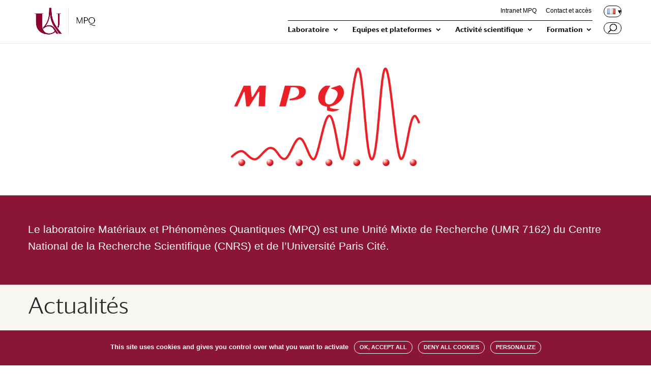

--- FILE ---
content_type: text/css
request_url: https://mpq.u-paris.fr/wp-content/et-cache/1/46/36/et-core-unified-deferred-36.min.css?ver=1764158703
body_size: 642
content:
.et_pb_section_1.et_pb_section{margin-bottom:0px;background-color:#f8f6f3!important}.et_pb_text_0{margin-top:7px!important}.et_pb_blog_0:not(.et_pb_blog_grid_wrapper) .et_pb_post{border-bottom-width:1px;border-bottom-color:rgba(51,51,51,0.18)}.et_pb_blog_0{min-height:447px;padding-bottom:50px}.et_pb_button_0_wrapper{margin-bottom:45px!important}body #page-container .et_pb_section .et_pb_button_0{color:#ffffff!important;border-width:2px!important;border-color:#000000;border-radius:26px;padding-right:2em;padding-left:0.7em;background-color:#000000}body #page-container .et_pb_section .et_pb_button_0:hover{color:#000000!important;border-color:#000000!important;background-image:initial;background-color:#ffffff}body #page-container .et_pb_section .et_pb_button_0:hover:after{margin-left:.3em;left:auto;margin-left:.3em;color:#000000}body #page-container .et_pb_section .et_pb_button_0:after{color:#ffffff;line-height:inherit;font-size:inherit!important;opacity:1;margin-left:.3em;left:auto;font-family:ETmodules!important;font-weight:400!important}.et_pb_button_0{transition:color 300ms ease 0ms,background-color 300ms ease 0ms,border 300ms ease 0ms}.et_pb_button_0:after,.et_pb_button_0:hover:after{margin-left:0!important}.et_pb_button_0,.et_pb_button_0:after{transition:all 300ms ease 0ms}.et_pb_section_2.et_pb_section{padding-top:43px;padding-bottom:43px;margin-bottom:15px}.et_pb_section_4{min-height:200px;margin-bottom:0!important}.et_pb_section_4.et_pb_section{padding-top:39px;margin-bottom:-60px;background-color:#f8f6f3!important}.et_pb_image_0,.et_pb_image_1{width:50%;max-width:50%;text-align:left;margin-left:0}@media only screen and (max-width:980px){.et_pb_blog_0:not(.et_pb_blog_grid_wrapper) .et_pb_post{border-bottom-width:1px;border-bottom-color:rgba(51,51,51,0.18)}body #page-container .et_pb_section .et_pb_button_0:after{line-height:inherit;font-size:inherit!important;margin-left:.3em;left:auto;display:inline-block;opacity:1;content:attr(data-icon);font-family:ETmodules!important;font-weight:400!important}body #page-container .et_pb_section .et_pb_button_0:before{display:none}body #page-container .et_pb_section .et_pb_button_0:hover:after{margin-left:.3em;left:auto;margin-left:.3em}.et_pb_image_0 .et_pb_image_wrap img,.et_pb_image_1 .et_pb_image_wrap img{width:auto}}@media only screen and (max-width:767px){.et_pb_blog_0:not(.et_pb_blog_grid_wrapper) .et_pb_post{border-bottom-width:1px;border-bottom-color:rgba(51,51,51,0.18)}body #page-container .et_pb_section .et_pb_button_0:after{line-height:inherit;font-size:inherit!important;margin-left:.3em;left:auto;display:inline-block;opacity:1;content:attr(data-icon);font-family:ETmodules!important;font-weight:400!important}body #page-container .et_pb_section .et_pb_button_0:before{display:none}body #page-container .et_pb_section .et_pb_button_0:hover:after{margin-left:.3em;left:auto;margin-left:.3em}.et_pb_image_0 .et_pb_image_wrap img,.et_pb_image_1 .et_pb_image_wrap img{width:auto}}